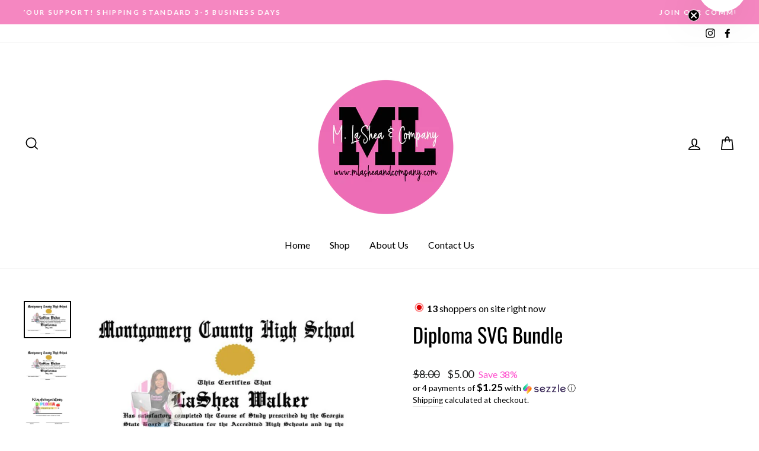

--- FILE ---
content_type: text/javascript; charset=utf-8
request_url: https://www.mlasheaandcompany.com/products/diploma-svg-bundle.js?currency=USD&country=US
body_size: 574
content:
{"id":6554923270180,"title":"Diploma SVG Bundle","handle":"diploma-svg-bundle","description":"\u003cdiv class=\"o9v6fnle cxmmr5t8 oygrvhab hcukyx3x c1et5uql ii04i59q\" data-mce-fragment=\"1\"\u003e\n\u003cdiv dir=\"auto\" data-mce-fragment=\"1\"\u003eINCLUDES 2 SVGs, 2 PNGs \u0026amp; Font used\u003cbr\u003e\n\u003c\/div\u003e\n\u003c\/div\u003e","published_at":"2021-03-16T10:39:30-04:00","created_at":"2021-03-16T10:39:29-04:00","vendor":"MLaSheaAndCompany","type":"Digital Files","tags":["bundle","graduate","graduation","SCHOOL","template"],"price":500,"price_min":500,"price_max":500,"available":true,"price_varies":false,"compare_at_price":800,"compare_at_price_min":800,"compare_at_price_max":800,"compare_at_price_varies":false,"variants":[{"id":39296089653284,"title":"Default Title","option1":"Default Title","option2":null,"option3":null,"sku":"","requires_shipping":false,"taxable":true,"featured_image":null,"available":true,"name":"Diploma SVG Bundle","public_title":null,"options":["Default Title"],"price":500,"weight":0,"compare_at_price":800,"inventory_management":null,"barcode":"","requires_selling_plan":false,"selling_plan_allocations":[]}],"images":["\/\/cdn.shopify.com\/s\/files\/1\/0023\/2472\/5796\/products\/160925387_2895286104046068_6122430277158313692_n_1.jpg?v=1615905572","\/\/cdn.shopify.com\/s\/files\/1\/0023\/2472\/5796\/products\/160925387_2895286104046068_6122430277158313692_n.jpg?v=1615905572","\/\/cdn.shopify.com\/s\/files\/1\/0023\/2472\/5796\/products\/161000477_2895286154046063_6320960451544310858_n_1.jpg?v=1615905572","\/\/cdn.shopify.com\/s\/files\/1\/0023\/2472\/5796\/products\/161451856_2895286114046067_3118286726756885840_n_1.jpg?v=1615905572","\/\/cdn.shopify.com\/s\/files\/1\/0023\/2472\/5796\/products\/161677964_2895286177379394_1031610555141761115_n_1.jpg?v=1615905572"],"featured_image":"\/\/cdn.shopify.com\/s\/files\/1\/0023\/2472\/5796\/products\/160925387_2895286104046068_6122430277158313692_n_1.jpg?v=1615905572","options":[{"name":"Title","position":1,"values":["Default Title"]}],"url":"\/products\/diploma-svg-bundle","media":[{"alt":null,"id":20245544927268,"position":1,"preview_image":{"aspect_ratio":1.294,"height":612,"width":792,"src":"https:\/\/cdn.shopify.com\/s\/files\/1\/0023\/2472\/5796\/products\/160925387_2895286104046068_6122430277158313692_n_1.jpg?v=1615905572"},"aspect_ratio":1.294,"height":612,"media_type":"image","src":"https:\/\/cdn.shopify.com\/s\/files\/1\/0023\/2472\/5796\/products\/160925387_2895286104046068_6122430277158313692_n_1.jpg?v=1615905572","width":792},{"alt":null,"id":20245544960036,"position":2,"preview_image":{"aspect_ratio":1.294,"height":612,"width":792,"src":"https:\/\/cdn.shopify.com\/s\/files\/1\/0023\/2472\/5796\/products\/160925387_2895286104046068_6122430277158313692_n.jpg?v=1615905572"},"aspect_ratio":1.294,"height":612,"media_type":"image","src":"https:\/\/cdn.shopify.com\/s\/files\/1\/0023\/2472\/5796\/products\/160925387_2895286104046068_6122430277158313692_n.jpg?v=1615905572","width":792},{"alt":null,"id":20245544992804,"position":3,"preview_image":{"aspect_ratio":1.294,"height":612,"width":792,"src":"https:\/\/cdn.shopify.com\/s\/files\/1\/0023\/2472\/5796\/products\/161000477_2895286154046063_6320960451544310858_n_1.jpg?v=1615905572"},"aspect_ratio":1.294,"height":612,"media_type":"image","src":"https:\/\/cdn.shopify.com\/s\/files\/1\/0023\/2472\/5796\/products\/161000477_2895286154046063_6320960451544310858_n_1.jpg?v=1615905572","width":792},{"alt":null,"id":20245545025572,"position":4,"preview_image":{"aspect_ratio":1.294,"height":612,"width":792,"src":"https:\/\/cdn.shopify.com\/s\/files\/1\/0023\/2472\/5796\/products\/161451856_2895286114046067_3118286726756885840_n_1.jpg?v=1615905572"},"aspect_ratio":1.294,"height":612,"media_type":"image","src":"https:\/\/cdn.shopify.com\/s\/files\/1\/0023\/2472\/5796\/products\/161451856_2895286114046067_3118286726756885840_n_1.jpg?v=1615905572","width":792},{"alt":null,"id":20245545058340,"position":5,"preview_image":{"aspect_ratio":1.294,"height":612,"width":792,"src":"https:\/\/cdn.shopify.com\/s\/files\/1\/0023\/2472\/5796\/products\/161677964_2895286177379394_1031610555141761115_n_1.jpg?v=1615905572"},"aspect_ratio":1.294,"height":612,"media_type":"image","src":"https:\/\/cdn.shopify.com\/s\/files\/1\/0023\/2472\/5796\/products\/161677964_2895286177379394_1031610555141761115_n_1.jpg?v=1615905572","width":792}],"requires_selling_plan":false,"selling_plan_groups":[]}